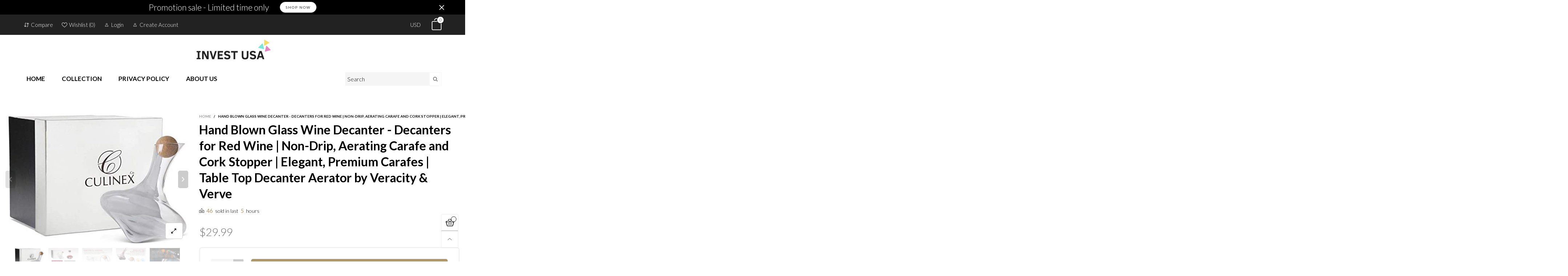

--- FILE ---
content_type: text/css
request_url: https://invstus.com/cdn/shop/t/2/assets/styles.scss.css?v=49861470282697851341601938581
body_size: 6846
content:
@keyframes spin{0%{transform:rotate(0)}to{transform:rotate(360deg)}}@-webkit-keyframes fadeInDown{0%{-webkit-transform:translate3d(0,-100%,0);opacity:0;transform:translate3d(0,-100%,0)}to{-webkit-transform:translateZ(0);opacity:1;transform:translateZ(0)}}@keyframes fadeInDown{0%{-webkit-transform:translate3d(0,-100%,0);opacity:0;transform:translate3d(0,-100%,0)}to{-webkit-transform:translateZ(0);opacity:1;transform:translateZ(0)}}@keyframes rise-up{0%{opacity:0;transform:translateY(120%)}to{opacity:1;transform:translateY(0)}}@-webkit-keyframes rise-up{0%{opacity:0;transform:translateY(120%)}to{opacity:1;transform:translateY(0)}}@-webkit-keyframes rise-up-out{0%{opacity:1;transform:translateY(0)}to{opacity:0;transform:translateY(-120%)}}@keyframes rise-up-out{0%{opacity:1;transform:translateY(0)}to{opacity:0;transform:translateY(-120%)}}.secondary-font{font-family:Lato,sans-serif}body.open-sidebar-canvas{overflow-y:hidden}a:hover,a:focus,a.active{color:#999;text-decoration:none;outline:none}a.alternative:hover,a.alternative:focus,a.alternative.active{color:#af996b}.rte a:hover,.rte a:focus,.rte a.active{text-decoration:underline}input[type=text],input[type=search],input[type=textarea],input[type=password],input[type=email],input[type=tel],input[type=number],select{font-size:16px}@media (min-width: 992px){.effect-hover__content{text-align:center;-ms-transition:ease-in-out all .3s;-webkit-transition:ease-in-out all .3s;transition:ease-in-out all .3s;flex-direction:column}.effect-hover__content a.button{display:inline-block!important;float:none!important}.effect-hover__content--bottom{left:0;bottom:0;right:0}.effect-hover__content--middle{left:50%;top:50%}.effect-hover__bkg{background:#fffc}.effect-hover__content--bottom-right{bottom:15px;right:15px;left:auto}}.transition{-ms-transition:ease-in-out all .3s;-webkit-transition:ease-in-out all .3s;transition:ease-in-out all .3s}.item__actions--grid-mode{width:100%;top:calc(100% - 30px);left:0;-moz-box-shadow:0px 40px 40px 0px rgba(0,0,0,.05);-webkit-box-shadow:0px 40px 40px 0px rgba(0,0,0,.05);box-shadow:0 40px 40px #0000000d;background:#fff}@media (min-width: 768px){.grid--border .grid__item{border-top:1px solid rgba(0,0,0,.05);border-right:1px solid rgba(0,0,0,.05)}.grid--small.grid--border .grid__item:nth-child(5n+1){border-left:1px solid rgba(0,0,0,.05)}.grid--small.grid--border .grid__item:nth-last-child(-n+5){border-bottom:1px solid rgba(0,0,0,.05)}.grid--medium.grid--border .grid__item:nth-child(4n+1){border-left:1px solid rgba(0,0,0,.05)}.grid--medium.grid--border .grid__item:nth-last-child(-n+4){border-bottom:1px solid rgba(0,0,0,.05)}.grid--large.grid--border .grid__item:nth-child(3n+1){border-left:1px solid rgba(0,0,0,.05)}.grid--large.grid--border .grid__item:nth-last-child(-n+3){border-bottom:1px solid rgba(0,0,0,.05)}.grid--very-large.grid--border .grid__item:nth-child(odd){border-left:1px solid rgba(0,0,0,.05)}.grid--very-large.grid--border .grid__item:nth-last-child(-n+2){border-bottom:1px solid rgba(0,0,0,.05)}}@media (min-width: 1200px){.effect-hover:hover{z-index:1;-ms-transform:translateY(-4px);-webkit-transform:translateY(-4px);transform:translateY(-4px);-moz-box-shadow:0 0 40px 0 rgba(0,0,0,.3);-webkit-box-shadow:0 0 40px 0 rgba(0,0,0,.3);box-shadow:0 0 40px #0000004d}.effect-hover:hover .pg__countdown{opacity:0;filter:alpha(opacity=0);-ms-filter:"progid:DXImageTransform.Microsoft.Alpha(Opacity=$v2)";visibility:hidden}.effect-hover:hover .effect-hover__content{visibility:visible;opacity:1;filter:alpha(opacity=100);-ms-filter:"progid:DXImageTransform.Microsoft.Alpha(Opacity=$v2)"}.effect-hover:hover .effect-hover__content--middle{-ms-transform:translate(-50%,-50%);-webkit-transform:translate(-50%,-50%);transform:translate(-50%,-50%)}.effect-hover:hover .item__actions--grid-mode{opacity:1;filter:alpha(opacity=100);-ms-filter:"progid:DXImageTransform.Microsoft.Alpha(Opacity=$v2)";visibility:visible}.effect-hover:hover .product-price{border-top-color:transparent;margin-top:0;margin-bottom:15px}}@media (min-width: 768px){.effect-hover:hover .grid__item .pg{border-color:#fff}}.item__sub-actions{border-top:1px solid rgba(0,0,0,.05);margin:15px 10px 0}.zoom-effect{overflow:hidden}.zoom-effect:hover .zoom-effect__inner{-ms-transform:scale(1.1,1.1);-webkit-transform:scale(1.1,1.1);transform:scale(1.1)}.header__wrap{position:relative}.header--desktop{z-index:3}.header--mobile{border-bottom:1px solid rgba(0,0,0,.05);z-index:2}.header__link:hover .cart-number{color:#999}.currency-switcher-mobile .cs__code{vertical-align:sub}.currency-switcher-mobile .cs__code.active{text-decoration:underline!important}.item__name{font-family:Lato,sans-serif}.item__vendor{color:#cb9400;font-size:10px;text-transform:uppercase;font-weight:400}.item__image--alt-img:hover .pg__main-image{opacity:0;filter:alpha(opacity=0);-ms-filter:"progid:DXImageTransform.Microsoft.Alpha(Opacity=$v2)"}.item__image--alt-img:hover .pg__main-alt-image{opacity:1;filter:alpha(opacity=100);-ms-filter:"progid:DXImageTransform.Microsoft.Alpha(Opacity=$v2)"}.button--style1{color:#fff;border:1px solid #8e7a4e;background:#8e7a4e}.button--style1:hover,.button--style1-reverse{color:#fff;border:1px solid #af996b;background:#af996b}.button--style1-reverse:hover{color:#fff;border:1px solid #8e7a4e;background:#8e7a4e}.button--circle{width:30px;height:30px;line-height:27px;padding:0;-ms-border-radius:50%;-webkit-border-radius:50%;border-radius:50%}.button--circle i{padding-right:0!important;padding-left:2px}.button--square{width:40px;height:40px;line-height:37px;padding:0}.button--one-line{overflow:hidden}.button--qv{font-size:14px}@media (max-width: 1199px){.effect-hover__content a.button.button--qv{display:none!important}}.button--style2{color:#333;border:1px solid #cccccc;background:#fff}.button--style2:hover{color:#fff;border:1px solid #333333;background:#333}.button--style3{color:#fff;border:1px solid white;background:#0000}.button--style3:hover{color:#fff;border:1px solid #af996b;background:#af996b}.button--large{width:48px;height:48px;line-height:48px}@media (max-width: 991px){.button--large{width:30px;height:30px;line-height:30px}}.button--wl.added i:before{content:"\e921"}.button[disabled=disabled],.button.disabled{opacity:.5}.modal-body{padding:25px}.modal-header{padding:0;border:none;position:absolute;top:0;right:0;z-index:10}@media (min-width: 992px){.modal-header{margin-right:-32px}}.modal-header .close{border:none;background:none;color:#000;border:1px solid white;border-top-right-radius:6px;border-bottom-right-radius:6px;background:#fff;margin-top:0;display:-webkit-flex;display:-ms-flex;display:flex;flex-flow:row wrap;-moz-justify-content:center;-ms-justify-content:center;justify-content:center;-ms-flex-align:center;-webkit-align-items:center;-moz-align-items:center;-ms-align-items:center;-o-align-items:center;align-items:center;width:24px;height:24px}@media (min-width: 992px){.modal-header .close{width:33px;height:33px}}.modal-header .close:hover{color:#fff;background:#af996b;cursor:pointer}.modal-header .close i{font-size:20px}.alert-success{background:none;position:relative;padding-left:30px;border-color:#8fae1b;color:#8fae1b}.alert-success:after{font-family:BTWoodstock;content:"\e900";position:absolute;top:0;left:0;margin-top:15px;margin-left:10px}.alert-warning{background-color:#fcf8e3;border-color:#faebcc;color:#8a6d3b}.button--instagram{font-size:32px}.instagram-hashtag{position:relative;z-index:1;height:60px;margin-top:-45px}.instagram-hashtag span{background:#fff;color:#999;font-weight:700;box-shadow:0 2px 9px #0003;height:60px;line-height:60px;padding-left:40px;padding-right:40px}a.button{display:inline-block}button:focus{outline:none}@media (min-width: 992px){.nav__item.hover,.nav__item.open{border-bottom-color:#999}.nav__item.hover .nav__item__dropdown,.nav__item.open .nav__item__dropdown{z-index:21;opacity:1;filter:alpha(opacity=100);-ms-filter:"progid:DXImageTransform.Microsoft.Alpha(Opacity=$v2)";visibility:visible;pointer-events:auto;top:calc(100% + 20px)}.nav__item.hover .nav__item__dropdown img.hide,.nav__item.open .nav__item__dropdown img.hide{display:block!important}.nav__item>a:hover,.nav__item>a:focus{color:#999!important;background:transparent!important}.nav__item__dropdown-arrow{position:absolute;top:100%;height:20px}.nav__item__dropdown-arrow:after{content:"";background-color:#fff;height:7px;-ms-transform:rotate(45deg) scale(0);-webkit-transform:rotate(45deg) scale(0);transform:rotate(45deg) scale(0);width:7px;display:block;text-align:center;position:absolute;top:3px;left:0;right:0;bottom:0;margin:0 auto;opacity:0;filter:alpha(opacity=0);-ms-filter:"progid:DXImageTransform.Microsoft.Alpha(Opacity=$v2)";visibility:hidden;-ms-transition:ease-in-out all .3s;-webkit-transition:ease-in-out all .3s;transition:ease-in-out all .3s}.nav__item--parent.hover .nav__item__dropdown-arrow:after,.nav__item--parent.open .nav__item__dropdown-arrow:after{-ms-transform:rotate(45deg) scale(1);-webkit-transform:rotate(45deg) scale(1);transform:rotate(45deg) scale(1);opacity:1;filter:alpha(opacity=100);-ms-filter:"progid:DXImageTransform.Microsoft.Alpha(Opacity=$v2)";visibility:visible}.nav .open>a{background:transparent!important}.nav .open>a:hover,.nav .open>a:focus{background:transparent!important}.nav__item__dropdown{top:calc(100% + 20px);left:0;z-index:-21;-ms-transition:ease all .3s;-webkit-transition:ease all .3s;transition:ease all .3s;pointer-events:none;background:#fff}.nav__item__dropdown>.row{display:-webkit-box;display:-moz-box;display:-ms-flexbox;display:-moz-flex;display:-webkit-flex;display:flex;flex-wrap:wrap}.nav__item.hover .nav__item__dropdown,.nav__item.open .nav__item__dropdown{top:100%}.nav-wrap-gutter .nav__item__dropdown{top:calc(100% + 0px)}.nav-wrap-gutter .nav__item.hover .nav__item__dropdown,.nav-wrap-gutter .nav__item.open .nav__item__dropdown{top:calc(100% - 20px)}.nav__item__column{padding:15px}.nav__item__dropdown-column-content{font-size:13px}.nav__item__dropdown-column-content img{margin:0 auto}.nav__icon{font-size:14px;margin-right:5px}.nav__item__dropdown-title{font-size:25px;font-weight:700;line-height:1.1em}.nav__item__dropdown-title--top{padding-bottom:17px}.nav__item__dropdown-title--bottom{padding-top:17px}.link-list--nav{padding:0;margin-bottom:0}.link-list--nav .link-list__item__dropdown{padding-top:10px}}.link-list__item.level1,.link-list__item.level2{margin-right:30px}.link-list__item.open>.mobile-nav__arrow:before{content:"\e916"}.link-list__item--parent{position:relative}.link-list__item--parent>div>.link-list__item__link:after{content:"\e917";font-family:BTWoodstock;cursor:pointer;font-size:15px;font-weight:400;padding:0 15px;vertical-align:middle;color:#999}.link-list__item--parent.hover>div>.link-list__item__dropdown{opacity:1;filter:alpha(opacity=100);-ms-filter:"progid:DXImageTransform.Microsoft.Alpha(Opacity=$v2)";visibility:visible;pointer-events:auto}.link-list__item--parent.hover>div>.link-list__item__link:after{content:"\e916"}.link-list__item__dropdown{position:absolute;top:0;left:100%;width:100%;min-width:170px;margin-top:-8px;padding-bottom:8px;z-index:3}.link-list__item__dropdown:not(.link-list__item__dropdown--nav){-moz-box-shadow:0 0 25px rgba(255,255,255,.15);-webkit-box-shadow:0 0 25px rgba(255,255,255,.15);box-shadow:0 0 25px #ffffff26;background:#ffffff0d}@media (min-width: 992px){.link-list__item__dropdown--nav{-ms-transition:ease-in-out all .3s;-webkit-transition:ease-in-out all .3s;transition:ease-in-out all .3s;background:#fff;-moz-box-shadow:0px 0px 5px -1px rgba(0,0,0,.23);-webkit-box-shadow:0px 0px 5px -1px rgba(0,0,0,.23);box-shadow:0 0 5px -1px #0000003b}}.link-list__item__link{color:#000;font-size:14px;font-weight:700;font-family:Lato,sans-serif}.link-list__item__link:hover{color:#999!important}.link-list__item__link.do-active{color:#999}.link-list__item__link>i{margin-right:5px}.link-list__item__link .nav__item__label{left:auto;right:auto;top:-12px}.link-list__item__link .currency-switcher{padding:15px}.mobile-nav .link-list__item--parent:before{display:none}.mobile-nav .link-list__item{display:-webkit-flex;display:-ms-flex;display:flex;flex-flow:row wrap;align-items:center}.mobile-nav .link-list__item__link{display:inline-block}.mobile-nav .link-list__item__link:after{display:none}.mobile-nav .link-list__item__dropdown{position:static;left:0;margin-top:8px}.mobile-nav__arrow{color:#999;margin-left:auto;min-width:50px;min-height:20px}.mobile-nav__arrow:before{width:26px;height:26px;line-height:26px;text-align:center;background:#fff;color:#000;-ms-border-radius:50%;-webkit-border-radius:50%;border-radius:50%}.mobile-nav__arrow:hover:before{background:#000;color:#fff}.mobile-nav__item{border-bottom:1px white solid;padding:5px 0;margin-bottom:0;margin-top:0!important;position:relative}.mobile-nav__item:last-child{border-bottom:none}.mobile-nav__item.level1{margin-right:0}.mobile-nav__item.level1 .mobile-nav__arrow{width:54px}.mobile-nav__item.level1 .link-list__item__link{padding-left:40px;text-transform:capitalize}.mobile-nav__item.level2{margin-right:0}.mobile-nav__item.level2 .link-list__item__link{padding-left:65px}.mobile-nav__item.level3{margin-right:0}.mobile-nav__item.level3 .link-list__item__link{padding-left:90px}.mobile-nav__item.level4{margin-right:0}.mobile-nav__item.level4 .link-list__item__link{padding-left:115px}.mobile-nav__item .link-list__item__link{height:44px;line-height:44px;padding-left:15px}.mobile-nav__item .link-list__item__dropdown{box-shadow:none;margin-top:0;padding-left:0}.mobile-nav__item .mobile-nav__arrow{position:absolute;width:64px;height:54px;top:0;right:0}.mobile-nav__item .link-list__item__dropdown{margin-top:5px;margin-bottom:-6px;padding-bottom:0;background:#0000000d}.mobile-nav__item .nav__item__label{top:0;padding:2px 7px;font-size:10px}.bt-sidebar__inner{position:fixed;top:0;z-index:1050;-webkit-overflow-scrolling:touch;width:310px;background:#fff;padding:10px 10px 0;left:100%;height:100%;overflow-x:hidden;overflow-y:auto}@media (min-width: 340px){.bt-sidebar__inner{width:320px}}@media (min-width: 768px){.bt-sidebar__inner{padding:25px;width:340px}}.block-mobile-nav{background:#0000000d;margin:0 20px 15px;-ms-border-radius:6px;-webkit-border-radius:6px;border-radius:6px}.login-form-mobile{padding:15px}@media (max-width: 767px){.bt-sidebar--full-mobile{bottom:0;left:0;right:0;width:100%;position:fixed;z-index:1052}.bt-sidebar--full-mobile .bt-sidebar__inner{display:none;left:0;right:0;width:100%;top:auto;bottom:0}}body{position:relative}.overlay{display:none;content:"";position:absolute;top:0;left:0;background:#00000080;width:100%;height:100%;z-index:1001}.bt-sidebar__content{margin-top:10px}.hc__items{overflow-y:auto;max-height:30vh;-webkit-overflow-scrolling:touch}.bt-sidebar__inner .hc__items{max-height:35vh}@media (min-width: 1425px){.bt-sidebar__inner .hc__items{max-height:45vh}}.hc__item__image{padding:15px 10px 0 0;vertical-align:top;min-width:90px}.hc__item__name{padding:10px 10px 0}.hc__item__remove-wrap{padding:5px 5px 0;vertical-align:top}.hc__item__remove{color:#0006;padding:0;font-size:17px}.hc__item__remove:hover{color:#000}.hc__empty-icon{font-size:180px;color:#0006}.hc__empty-text{font-size:24px}.cart__meta-text{font-size:85%}.hc__item__price{color:#0006}.hc__total{-moz-justify-content:space-between;-ms-justify-content:space-between;justify-content:space-between;padding:20px 10px;margin-top:20px;border-top:4px solid rgba(0,0,0,.05);color:#0006}.hc__total label{text-transform:uppercase;font-size:16px}.hc__total__price{color:#000;font-weight:700;font-size:24px;font-family:Lato,sans-serif}.hc__actions{-moz-justify-content:space-between;-ms-justify-content:space-between;justify-content:space-between}.hc__item__x{padding:0 3px}.bt-sidebar__close{font-size:130%}.bt-sidebar__close i{line-height:30px}.bt-sidebar__close span{line-height:30px;font-size:13px;padding:0 10px}.bt-sidebar__header{-moz-justify-content:space-between;-ms-justify-content:space-between;justify-content:space-between;padding:0;-ms-flex-align:center;-webkit-align-items:center;-moz-align-items:center;-ms-align-items:center;-o-align-items:center;align-items:center;-webkit-flex-direction:row-reverse;-moz-flex-direction:row-reverse;-ms-flex-direction:row-reverse;flex-direction:row-reverse;border-bottom:4px solid rgba(0,0,0,.05);margin-bottom:25px}.bt-sidebar__header--right{flex-direction:row}.bt-sidebar__header--right .bt-sidebar__close{display:flex;flex-direction:row-reverse}.bt-sidebar__title{text-transform:uppercase;font-family:Lato,sans-serif;font-weight:700}.banner-item__text__sub>a{text-decoration:underline}.banner-item__text__sub>a:hover{text-decoration:underline}@media (max-width: 767px){.banner-item__text--padding-bottom-mobile{padding-bottom:15px}.banner-item__text--padding-top-mobile{padding-top:15px}.banner-item__text--padding-left-mobile{padding-left:15px!important}.banner-item__text--padding-right-mobile{padding-right:15px!important}}.bt-dropdown__content{-ms-transition:ease-in-out all .3s;-webkit-transition:ease-in-out all .3s;transition:ease-in-out all .3s;position:absolute;top:calc(100% + 30px);z-index:2;background:#fff;-moz-box-shadow:0 0 25px rgba(0,0,0,.15);-webkit-box-shadow:0 0 25px rgba(0,0,0,.15);box-shadow:0 0 25px #00000026;min-width:320px;padding:10px;margin:0;left:0;max-height:80vh;overflow-y:auto;display:block;pointer-events:none}@media (min-width: 768px){.bt-dropdown__content{min-width:360px}}.bt-dropdown__content>ul{padding:5px 10px;margin:0;text-align:center}.bt-dropdown__content--auto-center{left:50%;-ms-transform:translate(-50%);-webkit-transform:translate(-50%);transform:translate(-50%)}.bt-dropdown__content--right{left:auto;right:0}.bt-dropdown__content--auto{left:auto;right:auto}.bt-dropdown__trigger:before{-ms-transition:ease-in-out all .3s;-webkit-transition:ease-in-out all .3s;transition:ease-in-out all .3s}.bt-dropdown.active .bt-dropdown__trigger:before{-ms-transform:rotate(-180deg);-webkit-transform:rotate(-180deg);transform:rotate(-180deg)}.bt-dropdown.active .bt-dropdown__content{visibility:visible;opacity:1;filter:alpha(opacity=100);-ms-filter:"progid:DXImageTransform.Microsoft.Alpha(Opacity=$v2)";top:100%;pointer-events:auto}.bt-dropdown__trigger--arrow:before{content:"\e619";display:inline-block;font-family:BTWoodstock;font-size:11px;position:absolute;top:0;right:10px}.header__cart{color:#000}@media (min-width: 992px){.header__cart{max-width:360px}}.loading-data .item__top{position:relative}.loading-data .item__top:after{content:"";font-size:20px;display:block;width:30px;height:30px;border-radius:50%;border:2px solid #fff;border-right-color:transparent;-webkit-animation:spin 2s ease-out infinite;animation:spin 2s ease-out infinite;position:absolute;top:0;left:0;right:0;bottom:0;margin:auto}.loading-data .item__top:before{content:"";position:absolute;top:0;left:0;right:0;bottom:0;width:100%;height:100%;background:#0003;z-index:2}.loading-ajax{display:inline-block;line-height:0;vertical-align:middle;-webkit-animation:spin 2s ease-out infinite;animation:spin 2s ease-out infinite;padding:0!important}.loading-ajax:before{content:"";font-size:18px;display:inline-block;width:18px;height:18px;border-radius:50%;border:2px solid;border-right-color:transparent}.pg__review-stars{color:#ca9c3a;font-size:11px}.pg__review-stars--trigger{cursor:pointer}.pg__review-stars--no-number .spr-badge-caption{display:none}.pg__option{white-space:normal;overflow:hidden}.qty-box-label{text-transform:uppercase;font-weight:700}.spr-header-title{font-family:Lato,sans-serif}.spr-container{border-color:#0000000d;-ms-border-radius:5px;-webkit-border-radius:5px;border-radius:5px}.spr-review,.spr-form,hr{border-color:#0000000d}.add-cart-btn[disabled=disabled]{opacity:.6;filter:alpha(opacity=60);-ms-filter:"progid:DXImageTransform.Microsoft.Alpha(Opacity=$v2)";pointer-events:none}.add-cart-btn .loading-ajax,.button--more .loading-ajax{margin-right:5px}.pg__short-desc{color:#000;font-weight:300}.slick-arrow.slick-hidden{display:none!important}@media (min-width: 992px){.slick-current .text-effect-1{animation:fadeInDown .8s ease 0s forwards}.slick-current .text-effect-2{animation:rise-up 1s ease .5s forwards}.slick-current .text-effect-3{animation:rise-up 1.5s ease 1.3s forwards}.slick-current .text-effect-4{animation:rise-up 2s ease 1.8s forwards}}.slick-arrow{position:absolute;z-index:1;margin-top:0;top:calc(50% - 24px);opacity:.5;filter:alpha(opacity=50);-ms-filter:"progid:DXImageTransform.Microsoft.Alpha(Opacity=$v2)"}@media (max-width: 767px){.slick-arrow{opacity:1;filter:alpha(opacity=100);-ms-filter:"progid:DXImageTransform.Microsoft.Alpha(Opacity=$v2)"}}@media (max-width: 991px){.slick-arrow{top:calc(50% - 15px)}}.slick-arrow span{display:-webkit-flex;display:-ms-flex;display:flex;flex-flow:row wrap;-ms-flex-align:center;-webkit-align-items:center;-moz-align-items:center;-ms-align-items:center;-o-align-items:center;align-items:center;-moz-justify-content:center;-ms-justify-content:center;justify-content:center}.slick-arrow span:before{font-family:BTWoodstock;font-size:17px;font-weight:700;visibility:visible}.slick-arrow.slick-disabled{cursor:text;opacity:.3;filter:alpha(opacity=30);-ms-filter:"progid:DXImageTransform.Microsoft.Alpha(Opacity=$v2)"}@media (min-width: 768px){.slick-slider:hover .slick-arrow{opacity:1;filter:alpha(opacity=100);-ms-filter:"progid:DXImageTransform.Microsoft.Alpha(Opacity=$v2)"}}.slick-prev{left:0}.slick-prev span:before{content:"\e61d"}.slick-next{right:0}.slick-next span:before{content:"\e61e"}.slick-arrow-title .slick-arrow{position:static;background:none;border:none;padding:0;opacity:1;filter:alpha(opacity=100);-ms-filter:"progid:DXImageTransform.Microsoft.Alpha(Opacity=$v2)";vertical-align:middle}.slick-arrow-title .slick-arrow span:before{font-size:20px}.slick-arrow-title .slick-next{float:right}.slick-arrow-title .slick-next span:before{content:"\e62b"}.slick-arrow-title .slick-prev{margin-right:25px;float:left}.slick-arrow-title .slick-prev span:before{content:"\e62a"}.slick-vertical .slick-slide{display:block;height:auto;border:1px solid transparent}.slick-vertical .slick-arrow{padding:0;width:100%;-ms-border-radius:0;-webkit-border-radius:0;border-radius:0;height:28px;line-height:28px}.slick-vertical .slick-arrow span:before{-ms-transform:rotate(90deg);-webkit-transform:rotate(90deg);transform:rotate(90deg)}.slick-vertical .slick-next{top:100%}.slick-vertical .slick-prev{top:0}.slick-dots{width:100%;text-align:center;position:absolute;bottom:0;padding:0}.slick-dots>li{display:inline-block;margin:0 7px}.slick-dots>li button{font-size:0;line-height:0;color:transparent;border:0;outline:0;width:10px;height:10px;display:block;background:#0101014d;cursor:pointer;text-indent:-9999px;-ms-border-radius:50%;-webkit-border-radius:50%;border-radius:50%;box-shadow:inset 0 0 3px #0000004d;border:1px solid rgba(1,1,1,.5);margin:0;padding:0}.slick-dots>li.slick-active button{background:#010101b3;border-color:#010101}.slick-arrow{border:none!important}.slick-arrow>span{padding:0}.slick-shadow .slick-list{padding-bottom:82px;margin-bottom:-82px}.slick-shadow .item__actions--grid-mode{top:calc(100% - 15px)}.slick-slide:focus{outline:none}.slick-focus-push-top .slick-list{padding-top:50px!important}@media (max-width: 991px){.slick-focus-push-top .slick-list{padding-top:0!important}}@media (min-width: 992px){.slick-focus-push-top .slick-slide{-ms-transition:ease-in-out all .3s;-webkit-transition:ease-in-out all .3s;transition:ease-in-out all .3s;opacity:.5;filter:alpha(opacity=50);-ms-filter:"progid:DXImageTransform.Microsoft.Alpha(Opacity=$v2)";padding-right:40px}.slick-focus-push-top .slick-slide.slick-center{margin-top:-50px;opacity:1;filter:alpha(opacity=100);-ms-filter:"progid:DXImageTransform.Microsoft.Alpha(Opacity=$v2)"}}.slick-rows .slick-slide>div{display:-webkit-flex;display:-ms-flex;display:flex;flex-flow:row wrap}.slick-rows .slick-slide>div:focus{outline:none}.qty-box__ctrl{line-height:33px}.qty-box__ctrl:hover{color:#000}@media (max-width: 425px){.qty-box--sticky{margin-bottom:0}}@media (max-width: 420px){.qty-box--sticky{width:60px}}.get-rates{height:45px;line-height:41px}@media (min-width: 1200px){.modal-full{width:1180px}}@media (min-width: 1920px){.modal-full{width:1440px}}@media (min-width: 2300px){.modal-full{width:1920px}}.modal-content{background-color:#fff;-ms-border-radius:6px;-webkit-border-radius:6px;border-radius:6px 0 6px 6px}.footer__column__title{font-size:16px;color:#fff;margin-bottom:20px;font-family:Lato,sans-serif;font-weight:700}.footer__column__content{font-size:15px;color:#bdaf93}.footer__column__content a{color:#bdaf93}.footer__column__content a:hover{color:#af996b}.newsletter--footer label{color:inherit!important}.footer__column__title--newsletter{margin-bottom:0}.footer__blog__link{color:#af996bcc!important;font-weight:400}.footer__blog__link:hover{color:#af996b!important}.social-icons__link{background-color:#f7f7f7!important;color:#696969!important;font-size:14px!important;width:24px;height:24px;line-height:24px;display:block;text-align:center;-ms-border-radius:50%;-webkit-border-radius:50%;border-radius:50%}.social-icons__link:hover{color:#af996b!important}.input-group{display:-webkit-flex;display:-ms-flex;display:flex;flex-flow:row wrap}.newsletter__input{height:30px;line-height:30px;padding:0;border-radius:0;border:none;border-bottom:1px solid whitesmoke;background:transparent;max-width:100%;padding:0 30px 0 10px!important}.newsletter__submit{height:37px;line-height:37px;width:auto;padding:0 10px;margin:0;position:absolute;bottom:0;right:0;text-align:center;border:1px solid transparent;border-top-left-radius:0;border-bottom-left-radius:0;z-index:1}@media (min-width: 768px) and (max-width: 991px){.newsletter__submit{margin-top:5px;position:static}}.footer__contact__item{margin-bottom:7px}.footer__contact__item:last-child{margin-bottom:0}.footer__contact__item i.fa{margin-right:5px}.footer__linklist-item{margin-bottom:7px;text-transform:uppercase;border-right:1px solid rgba(255,255,255,.05);font-size:12px}.footer__linklist-item:last-child{margin-bottom:0;border-right:0}.social-icons{margin-top:15px}.social-icons>li{padding:0 5px}.social-icons>li:first-child{padding-left:0}.social-icons>li:last-child{padding-right:0}.social-icons__link{font-size:21px}.button--disabled{opacity:.2;filter:alpha(opacity=20);-ms-filter:"progid:DXImageTransform.Microsoft.Alpha(Opacity=$v2)"}.button--radius-left{border-top-right-radius:0;border-bottom-right-radius:0}.button--radius-right{border-top-left-radius:0;border-bottom-left-radius:0}.loading-full{position:fixed;top:0;left:0;right:0;bottom:0;background:#2222224d;color:#fff;z-index:1053;display:-webkit-flex;display:-ms-flex;display:flex;flex-flow:row wrap;-ms-flex-align:center;-webkit-align-items:center;-moz-align-items:center;-ms-align-items:center;-o-align-items:center;align-items:center;-moz-justify-content:center;-ms-justify-content:center;justify-content:center}.loading-full .loading-ajax:before{font-size:50px;width:50px;height:50px}.loading-not-full{width:50px;height:50px;margin:50px auto;display:block}.loading-not-full .loading-ajax:before{font-size:50px;width:50px;height:50px}.cart-response__meta-variant-title{font-style:italic;opacity:.5;filter:alpha(opacity=50);-ms-filter:"progid:DXImageTransform.Microsoft.Alpha(Opacity=$v2)"}.cart-response__sub-total{font-size:16px}.cart-response__price--align{padding:0 5px}.cart-response__line-price__label{font-size:16px;padding-right:5px}.cart-response__qty{padding-right:5px}.notify{width:50%;margin:0 auto;position:fixed;left:0;right:0;bottom:10px;z-index:1}@media (max-width: 767px){.notify{width:80%}}.select{position:relative}.select:after{content:"\e619";font-family:BTWoodstock;position:absolute;right:5px;top:0}input,textarea{background:#0000000d;border:1px solid rgba(0,0,0,.05)}.select--option{line-height:26px;min-width:60px}.select--option:after{height:1px;line-height:1px;top:15px;right:10px;z-index:-1}@media (max-width: 991px){.select--option{height:40px;line-height:40px}.select--option select{height:40px}.select--option:after{top:20px}}select{height:30px;background:none;border-top:0;border-left:0;border-right:0;padding:0 5px}option{color:#000}.field--select label{display:inline-block;margin-bottom:3px;font-size:12px;opacity:.7;filter:alpha(opacity=70);-ms-filter:"progid:DXImageTransform.Microsoft.Alpha(Opacity=$v2)"}.field label{position:relative;color:#000}.field input,.field textarea{border:solid 1px whitesmoke;-ms-border-radius:5px;-webkit-border-radius:5px;border-radius:5px;outline:0}.field--float-label{position:relative}.field--float-label label{-ms-transform:translateY(30px);-webkit-transform:translateY(30px);transform:translateY(30px);margin:0;padding-left:10px;transition-duration:.2s;transition-timing-function:cubic-bezier(.4,0,.2,1);display:block;font-size:15px;z-index:1;font-weight:300;text-align:left}.field--float-label input{box-shadow:none;padding:0 10px;position:relative;height:37px;line-height:37px;-ms-transition:ease-in-out all .3s;-webkit-transition:ease-in-out all .3s;transition:ease-in-out all .3s;background:#0000000d}.field--float-label.active label{-ms-transform:translateY(0);-webkit-transform:translateY(0);transform:translateY(0);font-size:12px;opacity:.7;filter:alpha(opacity=70);-ms-filter:"progid:DXImageTransform.Microsoft.Alpha(Opacity=$v2)"}.field--float-label.focus input{border-color:#999}.field--text-area label{display:inline-block}.stick-item:not(.loading){position:relative}.stick-item:not(.loading):after,.stick-item:not(.loading):before{content:"";position:absolute}.stick-item:not(.loading):before{width:10px;height:10px;bottom:0;right:0;border-top-left-radius:7px}.stick-item:not(.loading):after{width:6px;height:3px;bottom:4px;top:auto;left:auto;right:1px;border-bottom:1px solid transparent;border-left:1px solid transparent;transform:rotate(-45deg);-webkit-transform:rotate(-45deg)}.stick-item:not(.loading) img{border:1px solid rgba(0,0,0,.05)}.stick-item:not(.loading).selected img{border-color:#999}.stick-item:not(.loading).selected:before{background:#999;z-index:1}.stick-item:not(.loading).selected:after{z-index:2;border-bottom-color:#fff;border-left-color:#fff}.stick-item:not(.loading):hover img{border-color:#999}.pg__thumb .stick-item img{height:100%}.pg__thumb.active .stick-item:not(.loading) img{border-color:#999}.pg__thumb.active .stick-item:not(.loading):before{background:#999;z-index:1}.pg__thumb.active .stick-item:not(.loading):after{z-index:2;border-bottom-color:#fff;border-left-color:#fff}.use-sticky.active{position:fixed!important;top:0;left:0;right:0;margin:0 auto;z-index:5;-moz-box-shadow:0 0 25px rgba(0,0,0,.15);-webkit-box-shadow:0 0 25px rgba(0,0,0,.15);box-shadow:0 0 25px #00000026;-webkit-animation:fadeInDown .5s ease-out;animation:fadeInDown .5s ease-out}@media (min-width: 992px){.use-sticky.active .use-sticky--desktop-collapse{padding-top:10px;padding-bottom:10px}.use-sticky.active .header__logo img{max-width:50%}}.use-sticky.active .bt-dropdown__content{max-height:80vh;overflow-y:auto}.use-sticky.active .hide-in-sticky{display:none}.use-sticky.active .show-in-sticky{display:block}@media (max-width: 991px){.use-sticky--mobile.active+.use-sticky--holder--mobile{display:block!important}}@media (min-width: 1200px){.collection-grid-item__overlay{-ms-transition:all .3s ease-in-out;-webkit-transition:all .3s ease-in-out;transition:all .3s ease-in-out}.collection-grid-item__link:hover .collection-grid-item__overlay{-ms-transform:scale(1.1,1.1);-webkit-transform:scale(1.1,1.1);transform:scale(1.1)}}.section__title__text{padding-right:20px;font-family:Lato,sans-serif;font-weight:700}.section__sub-title{font-weight:300}.section__title__line{margin-top:3px;height:5px;background:#f5f5f5;flex-grow:100}.text-list-section{font-weight:400}@media (max-width: 767px){.text-list--border-left{border-left:1px solid}}@media (min-width: 768px){.text-list--border-right{border-right:1px solid}}.placeholder-svg{display:block;fill:#00000059;background-color:#0000001a;width:100%;height:100%;max-width:100%;max-height:100%;border:1px solid rgba(0,0,0,.2)}.placeholder-background{position:absolute;top:0;right:0;bottom:0;left:0}.placeholder-background .icon{border:0}.grid--very-small .grid__item{width:14.28%}@media (max-width: 767px){.grid--very-small .grid__item{width:33.33%}}.search-header__submit i{margin:0 auto}.search-suggest__total{color:#000}.use-slider .grid__item{margin-bottom:0}.bottom-fixed{position:fixed;bottom:39px;z-index:2;width:45px;background:#fff;font-size:30px;-moz-box-shadow:0 0 3px rgba(0,0,0,.15);-webkit-box-shadow:0 0 3px rgba(0,0,0,.15);box-shadow:0 0 3px #00000026}.cart-number--fixed{color:#fff}.back-top__button{height:45px;line-height:45px}.back-top__button i{opacity:.7;font-size:17px;vertical-align:middle}.use-color-inline a{color:inherit}.article__author,.article__date,.article__split{color:#fff}.article__title__link{font-size:26px;color:#fff}.article__date i,.article__comment-count i{padding-right:5px;opacity:.6;filter:alpha(opacity=60);-ms-filter:"progid:DXImageTransform.Microsoft.Alpha(Opacity=$v2)"}.article__split{margin:0 15px}.article__tags li{padding:0 5px}.article__tag{margin-bottom:5px}@media (max-width: 767px){.has-ele-fixed{padding-bottom:30px}.has-ele-fixed .ele-fixed-distance{bottom:43px!important}}.article-feature__bottom{position:absolute;bottom:0;left:15px;right:15px;padding:25px}.article__title{font-size:18px;color:#fff;line-height:1.3}.article__title:after{content:"";position:absolute;top:100%;left:0;height:1px;width:100%;background:#fff3}.item__article-hover{top:30px;left:30px;right:30px;bottom:30px;border:1px dotted #999999;width:auto}.slick--arrow-bottom .slick-arrow{border-radius:0;top:auto;bottom:25px;margin-top:0;margin-right:0;right:20px;left:auto}.slick--arrow-bottom .slick-prev{right:58px;margin-left:0;margin-right:5px}input[type=number]::-webkit-inner-spin-button,input[type=number]::-webkit-outer-spin-button{-webkit-appearance:none;marign:0}input[type=number]{-moz-appearance:textfield}.search-suggest{z-index:1;max-height:70vh;overflow-y:auto}.search-suggest__thumbnail{width:80px}.search-suggest__info{padding-left:10px;max-width:calc(100% - 80px);margin-top:-4px}.search-suggest--abs{position:absolute;width:100%;left:0;right:0;padding:0 15px;top:auto;background:#fff}.tooltip-inner{background-color:#000;color:#fff}.tooltip.top .tooltip-arrow{border-top-color:#000}.no-distance-top{padding-top:0!important}.quote-icon{position:absolute;top:-12px;left:50px;font-size:110px;color:#fff}.cookie_consent{-moz-box-shadow:0 0 3px rgba(0,0,0,.15);-webkit-box-shadow:0 0 3px rgba(0,0,0,.15);box-shadow:0 0 3px #00000026}.cookie_consent__content a{color:#000;text-decoration:underline}@media (max-width: 991px){.pcol__title--padding{padding-top:60px}}.pcol__items.slick-rows .slick-slide>div{padding-top:15px}.pcol__items.slick-rows .slick-slide>div:first-child{padding-top:0}.pcol__item__name{font-size:16px}.pcol__item__name span.product-price__price{font-size:15px}.pcol__title__h3{font-size:20px}@-webkit-keyframes shine{to{left:125%}}@keyframes shine{to{left:125%}}.rb__effect{overflow:hidden;position:relative}.rb__effect--zoom img{-ms-transition:ease-in-out all .3s;-webkit-transition:ease-in-out all .3s;transition:ease-in-out all .3s}.rb__effect--zoom:hover img{-ms-transform:scale(1.1,1.1);-webkit-transform:scale(1.1,1.1);transform:scale(1.1)}.rb__effect--slide:before{position:absolute;top:0;left:-70%;z-index:2;display:block;content:"";width:50%;height:100%;background:-webkit-linear-gradient(left,rgba(255,255,255,0) 0%,rgba(255,255,255,.6) 100%);background:linear-gradient(to right,#fff0,#fff9);-ms-transform:skewX(-25deg);-webkit-transform:skewX(-25deg);transform:skew(-25deg);opacity:0;filter:alpha(opacity=0);-ms-filter:"progid:DXImageTransform.Microsoft.Alpha(Opacity=$v2)"}.rb__effect--slide:hover:before{-webkit-animation:shine .95s;animation:shine .95s;opacity:1;filter:alpha(opacity=100);-ms-filter:"progid:DXImageTransform.Microsoft.Alpha(Opacity=$v2)"}.rb__effect--border:after{position:absolute;top:10px;left:10px;right:10px;bottom:10px;z-index:2;display:block;content:"";border:1px solid #999999;opacity:0;filter:alpha(opacity=0);-ms-filter:"progid:DXImageTransform.Microsoft.Alpha(Opacity=$v2)";-ms-transition:ease-in-out all .3s;-webkit-transition:ease-in-out all .3s;transition:ease-in-out all .3s;-ms-transform:scale(0,0);-webkit-transform:scale(0,0);transform:scale(0)}.rb__effect--border:hover:after{opacity:1;filter:alpha(opacity=100);-ms-filter:"progid:DXImageTransform.Microsoft.Alpha(Opacity=$v2)";-ms-transform:scale(1,1);-webkit-transform:scale(1,1);transform:scale(1)}.rb__effect--blur:hover img{-webkit-filter:blur(5px)}.rb__effect--brightness:hover img{-webkit-filter:brightness(200%)}.rb__effect--contrast:hover img{-webkit-filter:contrast(200%)}.rb__effect--drop-shadow:hover img{-webkit-filter:drop-shadow(8px 8px 10px gray)}.rb__effect--grayscale:hover img{-webkit-filter:grayscale(100%)}.rb__effect--hue-rotate:hover img{-webkit-filter:hue-rotate(90deg)}.rb__effect--invert:hover img{-webkit-filter:invert(100%)}.rb__effect--opacity:hover img{-webkit-filter:opacity(30%)}.rb__effect--saturate:hover img{-webkit-filter:saturate(8)}.rb__effect--sepia:hover img{-webkit-filter:sepia(100%)}.rb__effect--contrast-brightness:hover img{-webkit-filter:contrast(200%) brightness(150%)}.breadcrumbs li{vertical-align:unset}@media (max-width: 991px){.breadcrumbs>div{border-top:none!important}}.breadcrumbs__name{font-family:Lato,sans-serif;text-transform:uppercase;margin-top:0;margin-bottom:0}.breadcrumbs__list{line-height:10px;font-weight:700}.breadcrumbs__list li a{text-transform:uppercase;font-size:10px;color:#0006}.breadcrumbs__list li a:hover{color:#000}.breadcrumbs__list li:last-child a{color:#000;cursor:text}.breadcrumbs__slash{font-size:10px;padding:0 5px}.cross-sell-list{z-index:1}.contact__form-page{width:100%}@media (min-width: 992px){.contact__form-page{width:calc(100% - 50px)}}.contact__info-block{font-size:16px}.support__area__name{font-size:22px;line-height:22px}.support__area__email{color:#999}.support-area-mobile{padding:15px}.expand-trigger:focus{color:#000}.expand-trigger:not(.open) i:not(.ignore):before{content:"\e917"}.checkbox-one-line__label{font-size:.75rem;line-height:1.3rem;padding-left:2em;cursor:pointer}.checkbox-one-line__label:before{content:"";position:absolute;left:0;width:15px;height:15px;border:1px solid;top:0;font-family:BTWoodstock;display:flex;justify-content:center;align-items:center;border-radius:2.1px}.checkbox-one-line__input:checked+.checkbox-one-line__label:before{content:"\e900"}.free-shipping-icon{font-size:20px;vertical-align:middle}.free-shipping-text{margin-left:5px;display:inline-block;vertical-align:text-bottom}.lp__language-item{white-space:nowrap;padding:3px 0}.alert ul{margin:0}.progress.active .progress-bar,.progress-bar.active{-ms-animation:progress-bar-stripes 2s linear infinite;-webkit-animation:progress-bar-stripes 2s linear infinite;animation:progress-bar-stripes 2s linear infinite;-moz-animation:progress-bar-stripes 2s linear infinite}.progress-bar{height:100%;line-height:20px;text-align:center;-moz-box-shadow:inset 0 -1px 0 rgba(0,0,0,.15);-webkit-box-shadow:inset 0 -1px 0 rgba(0,0,0,.15);box-shadow:inset 0 -1px #00000026}.progress-bar-striped,.progress-striped .progress-bar{background-image:-webkit-linear-gradient(45deg,rgba(255,255,255,.15) 25%,transparent 25%,transparent 50%,rgba(255,255,255,.15) 50%,rgba(255,255,255,.15) 75%,transparent 75%,transparent);background-image:-o-linear-gradient(45deg,rgba(255,255,255,.15) 25%,transparent 25%,transparent 50%,rgba(255,255,255,.15) 50%,rgba(255,255,255,.15) 75%,transparent 75%,transparent);background-image:linear-gradient(45deg,rgba(255,255,255,.15) 25%,transparent 25%,transparent 50%,rgba(255,255,255,.15) 50%,rgba(255,255,255,.15) 75%,transparent 75%,transparent);-webkit-background-size:40px 40px;background-size:40px 40px}.cart__free-progress{background-color:#b9b9b9}.cart__free-progress-bar{background-color:#25a71d;color:#fff}.custom-scrollbar::-webkit-scrollbar{width:2px;-webkit-appearance:none}.custom-scrollbar::-webkit-scrollbar-thumb{background-color:#000;-webkit-box-shadow:0 0 1px black;box-shadow:0 0 1px #000}.custom-scrollbar::-webkit-scrollbar-track{background-color:#0000001a;width:2px}.fs-inherit{font-size:inherit}.highlight{padding:1px 3px;background:#00000012}
/*# sourceMappingURL=/cdn/shop/t/2/assets/styles.scss.css.map?v=49861470282697851341601938581 */
